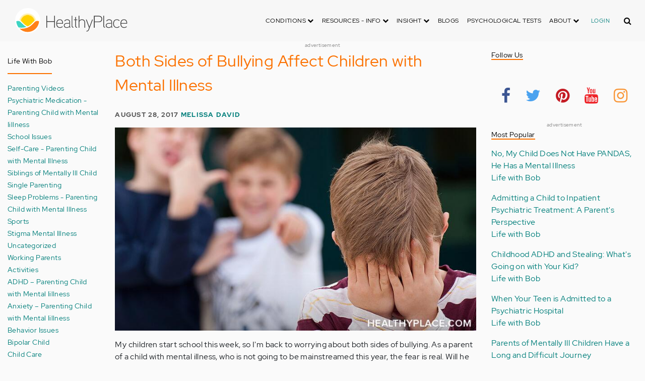

--- FILE ---
content_type: text/html; charset=UTF-8
request_url: https://dev.healthyplace.com/blogs/parentingchildwithmentalillness/2017/08/bullying-and-children-with-mental-illnesses
body_size: 22710
content:
<!DOCTYPE html>
<html  lang="en" dir="ltr" prefix="content: http://purl.org/rss/1.0/modules/content/  dc: http://purl.org/dc/terms/  foaf: http://xmlns.com/foaf/0.1/  og: http://ogp.me/ns#  rdfs: http://www.w3.org/2000/01/rdf-schema#  schema: http://schema.org/  sioc: http://rdfs.org/sioc/ns#  sioct: http://rdfs.org/sioc/types#  skos: http://www.w3.org/2004/02/skos/core#  xsd: http://www.w3.org/2001/XMLSchema# ">
  <head>
    <meta charset="utf-8" />
<script type="application/json+ld">{"@context":"http:\/\/schema.org","@type":["NewsArticle","BreadcrumbList"],"publisher":{"@type":"Organization","name":"Healthy Place","logo":{"@type":"ImageObject","url":"https:\/\/dev.healthyplace.com\/sites\/default\/files\/healthyplace.jpg"}},"author":{"@type":"Person","name":"Melissa David","url":"https:\/\/www.healthyplace.com\/blogs\/parentingchildwithmentalillness\/2017\/02\/introduction-to-melissa-david\/"},"headline":"Both Sides of Bullying Affect Children with Mental Illness","datePublished":"2017-08-28 07:00:46","image":"https:\/\/dev.healthyplace.com\/sites\/default\/files\/uploads\/2017\/08\/Bullying.jpg","itemListElement":[{"@type":"ListItem","position":1,"item":"https:\/\/dev.healthyplace.com\/blogs","name":"Blogs"},{"@type":"ListItem","position":5,"item":"https:\/\/dev.healthyplace.com\/blogs\/parentingchildwithmentalillness\/2017\/08\/bullying-and-children-with-mental-illnesses","name":"Both Sides of Bullying Affect Children with Mental Illness"}]}</script>
<link rel="canonical" href="https://dev.healthyplace.com/blogs/parentingchildwithmentalillness/2017/08/bullying-and-children-with-mental-illnesses" />
<meta name="description" content="Both sides of bullying affect children with mental illness. Their behaviors make them a target and, sometimes, make them the bully. So what is a parent to do?" />
<meta name="keywords" content="bullying, childhood mental illness, parenting" />
<meta name="Generator" content="Drupal 8 (https://www.drupal.org)" />
<meta name="MobileOptimized" content="width" />
<meta name="HandheldFriendly" content="true" />
<meta name="viewport" content="width=device-width, initial-scale=1.0" />
<link rel="shortcut icon" href="/sites/default/files/favicon_1.ico" type="image/vnd.microsoft.icon" />
<link rel="revision" href="https://dev.healthyplace.com/blogs/parentingchildwithmentalillness/2017/08/bullying-and-children-with-mental-illnesses" />

    <title>Both Sides of Bullying Affect Children with Mental Illness | HealthyPlace</title>
    <link rel="stylesheet" media="all" href="/sites/default/files/css/css_Ra5ALo2hfne9Pl3_oPK9G7T3VY7-HvAy7fHs47qHnoM.css" />
<link rel="stylesheet" media="all" href="/themes/custom/healthy_place/css/style.css?rna354" />

    
<!--[if lte IE 8]>
<script src="/sites/default/files/js/js_VtafjXmRvoUgAzqzYTA3Wrjkx9wcWhjP0G4ZnnqRamA.js"></script>
<![endif]-->

    <!-- Google Analytics -->
    <script>
      (function(i,s,o,g,r,a,m){i['GoogleAnalyticsObject']=r;i[r]=i[r]||function(){
      (i[r].q=i[r].q||[]).push(arguments)},i[r].l=1*new Date();a=s.createElement(o),
      m=s.getElementsByTagName(o)[0];a.async=1;a.src=g;m.parentNode.insertBefore(a,m)
      })(window,document,'script','https://www.google-analytics.com/analytics.js','ga');

      ga('create', 'UA-7475970-1', 'auto');
      ga('send', 'pageview');
    </script>
      <script type="text/javascript">if (!window.AdButler){(function(){var s = document.createElement("script"); s.async = true; s.type = "text/javascript";s.src = 'https://servedbyadbutler.com/app.js';var n = document.getElementsByTagName("script")[0]; n.parentNode.insertBefore(s, n);}());}</script>

      <script>
        // Ad butler lazy loading
        // var AdButler = AdButler || {}; AdButler.ads = AdButler.ads || [];
        // AdButler.ads.push(function(){
        //   AdButler.enableLazyLoading();
        // });
      </script>
      <!-- End Google Analytics -->
  </head>
  <body  class="path-node page-node-type-blog has-glyphicons dbootstrap" >
    <a href="#main-content" class="visually-hidden focusable skip-link">
      Skip to main content
    </a>
    
      <div class="dialog-off-canvas-main-canvas" data-off-canvas-main-canvas>
    
            
    
  <header class="site-header">
    <div class="container">
      <div class="row">
        <div class="col-12">
            <div class="region region-navigation">
    <nav
  aria-labelledby="block-healthy-place-main-menu-menu" id="block-healthy-place-main-menu" class="navbar navbar-default hp-navbar navbar-expand-xl">

  <div class="logo col-9 offset-1 col-md-8 offset-md-3 col-lg-4 offset-lg-0 order-last order-lg-first">
    <a href="https://dev.healthyplace.com/">
      <svg width="223" height="50" viewBox="0 0 223 50" fill="none" xmlns="http://www.w3.org/2000/svg">
        <path
          d="M79.011 15.268H77.481V25.978H63.575V15.268H62.011V39H63.575V27.406H77.481V39H79.011V15.268ZM95.039 29.888C95.039 25.672 93.135 22.408 88.783 22.408C83.649 22.408 81.711 26.114 81.711 30.84C81.711 35.77 83.785 39.306 89.123 39.306C91.469 39.306 93.135 38.592 94.495 37.096L93.509 36.212C92.387 37.436 90.959 37.946 89.123 37.946C84.737 37.946 83.275 35.09 83.207 30.976H95.039V29.888ZM83.207 29.82C83.479 26.148 85.077 23.768 88.749 23.768C92.387 23.768 93.577 26.488 93.645 29.82H83.207ZM109.063 36.45V26.93C109.063 24.176 106.275 22.34 103.623 22.34C100.767 22.34 98.625 23.36 97.605 25.842L98.863 26.25C99.679 24.346 101.685 23.7 103.521 23.7C105.357 23.7 107.669 24.89 107.669 27.066V28.868C106.785 29.786 105.663 29.786 104.745 29.786C104.745 29.786 102.365 29.786 102.195 29.786C99.067 29.82 96.687 31.52 96.687 34.478C96.687 37.708 99.237 39.34 102.467 39.34C104.473 39.34 106.003 38.762 107.805 37.232L108.315 39.204L109.573 38.898L109.063 36.45ZM107.669 35.804C106.071 37.334 104.575 38.048 102.467 38.048C100.359 38.048 98.081 36.994 98.081 34.478C98.081 31.996 100.189 30.976 102.229 30.976H105.085C105.969 30.976 106.377 30.942 107.669 30.228V35.804ZM115.718 37.674C113.984 37.504 113.542 36.348 113.542 35.294V15.268H112.148V35.294C112.148 37.504 113.236 38.83 115.752 38.966L115.718 37.674ZM123.57 22.68H120.646V17.716H119.184V22.68H116.634V23.972H119.184V35.294C119.184 37.47 120.17 39 122.55 39H123.06V37.708C121.326 37.64 120.646 37.096 120.646 35.226V23.972H123.57V22.68ZM138.982 29.65C138.982 25.264 137.18 22.34 132.488 22.34C130.788 22.34 128.612 23.122 127.558 25.06V15.268H126.096V39H127.558V27.814C127.558 25.4 130.21 23.768 132.386 23.768C136.466 23.768 137.588 26.284 137.588 29.65V39H138.982V29.65ZM152.849 22.68L147.375 37.198L141.935 22.68H140.405L146.627 39.102L145.233 42.774C144.689 44.202 143.839 45.188 141.901 45.188H141.561V46.48H141.901C144.247 46.514 145.709 45.426 146.559 43.216L154.379 22.68H152.849ZM172.806 21.694C172.806 16.934 169.576 15.268 165.054 15.268H156.35V39H157.914V28.12H165.088C169.644 28.12 172.806 26.488 172.806 21.694ZM171.276 21.694C171.276 25.808 168.386 26.726 165.054 26.726H157.914V16.764H165.054C168.352 16.764 171.276 17.614 171.276 21.694ZM178.578 37.674C176.844 37.504 176.402 36.348 176.402 35.294V15.268H175.008V35.294C175.008 37.504 176.096 38.83 178.612 38.966L178.578 37.674ZM192.313 36.45V26.93C192.313 24.176 189.525 22.34 186.873 22.34C184.017 22.34 181.875 23.36 180.855 25.842L182.113 26.25C182.929 24.346 184.935 23.7 186.771 23.7C188.607 23.7 190.919 24.89 190.919 27.066V28.868C190.035 29.786 188.913 29.786 187.995 29.786C187.995 29.786 185.615 29.786 185.445 29.786C182.317 29.82 179.937 31.52 179.937 34.478C179.937 37.708 182.487 39.34 185.717 39.34C187.723 39.34 189.253 38.762 191.055 37.232L191.565 39.204L192.823 38.898L192.313 36.45ZM190.919 35.804C189.321 37.334 187.825 38.048 185.717 38.048C183.609 38.048 181.331 36.994 181.331 34.478C181.331 31.996 183.439 30.976 185.479 30.976H188.335C189.219 30.976 189.627 30.942 190.919 30.228V35.804ZM207.331 24.754C205.733 23.122 204.339 22.374 201.925 22.374C196.927 22.374 194.547 26.114 194.547 30.84C194.547 35.566 196.927 39.272 201.925 39.272C204.339 39.272 205.733 38.558 207.331 36.926L206.277 35.974C205.087 37.232 203.863 37.98 201.925 37.98C197.437 37.98 196.077 34.444 196.077 30.84C196.077 27.236 197.437 23.666 201.925 23.666C203.863 23.666 205.087 24.414 206.277 25.672L207.331 24.754ZM222.353 29.888C222.353 25.672 220.449 22.408 216.097 22.408C210.963 22.408 209.025 26.114 209.025 30.84C209.025 35.77 211.099 39.306 216.437 39.306C218.783 39.306 220.449 38.592 221.809 37.096L220.823 36.212C219.701 37.436 218.273 37.946 216.437 37.946C212.051 37.946 210.589 35.09 210.521 30.976H222.353V29.888ZM210.521 29.82C210.793 26.148 212.391 23.768 216.063 23.768C219.701 23.768 220.891 26.488 220.959 29.82H210.521Z"
          fill="#434343"/>
        <path
          d="M25 50C38.8071 50 50 38.8071 50 25C50 11.1929 38.8071 0 25 0C11.1929 0 0 11.1929 0 25C0 38.8071 11.1929 50 25 50Z"
          fill="white"/>
        <path
          d="M17.2527 31.1294C19.4929 33.3385 22.1065 35.1276 24.9845 36.4188C27.8003 35.1587 30.3672 33.3696 32.5141 31.145L32.5297 31.1294L37.3679 26.2912C37.7257 25.9334 38.099 25.6067 38.5191 25.3111C37.2278 17.7971 30.0872 12.7411 22.5577 14.0479C16.8016 15.0436 12.2901 19.5551 11.2944 25.3111C11.6989 25.6067 12.0878 25.9334 12.4456 26.2912L17.2527 31.1294Z"
          fill="#FFD000"/>
        <path
          d="M40.168 24.3622C38.3167 15.9303 29.9782 10.5787 21.5463 12.43C15.588 13.7368 10.9209 18.3883 9.61414 24.3622C10.2209 24.6422 10.7965 24.9689 11.3254 25.3734L11.2632 25.3267C12.5544 17.7971 19.7106 12.7567 27.2246 14.0635C32.9807 15.0591 37.4922 19.5706 38.4878 25.3267L38.4256 25.3734C38.9701 24.9689 39.5457 24.6266 40.168 24.3622ZM12.1188 26.0112L12.1655 26.0579L12.1188 26.0112ZM11.8543 25.7778L11.8699 25.7934L11.8543 25.7778ZM37.6633 26.0112L37.6166 26.0579L37.6633 26.0112ZM37.9278 25.7778L37.8967 25.7934L37.9278 25.7778ZM37.6166 26.0579C37.5233 26.1357 37.4455 26.229 37.3522 26.3068C37.43 26.2134 37.5233 26.1357 37.6166 26.0579ZM37.8967 25.809C37.8189 25.8712 37.7411 25.949 37.6633 26.0112C37.7411 25.9334 37.8189 25.8712 37.8967 25.809ZM37.9278 25.7778C38.1145 25.6223 38.3011 25.4667 38.5034 25.3267L38.4412 25.3734C38.9857 24.9689 39.5613 24.6266 40.168 24.3622C39.3435 24.72 38.5967 25.2022 37.9278 25.7778Z"
          fill="#FFE987"/>
        <path
          d="M47.013 26.1512C44.2128 24.9533 40.9458 25.5756 38.799 27.738L33.9763 32.5607C31.4094 35.2054 28.3136 37.29 24.9066 38.659C21.1885 40.168 16.9882 40.9459 12.4455 40.9459C11.2476 40.9459 10.0498 40.8681 8.86743 40.7281C17.6727 49.6111 32.0162 49.6578 40.8992 40.8525C44.7884 36.9944 47.1531 31.8451 47.542 26.3846C47.3553 26.3068 47.1842 26.229 47.013 26.1512Z"
          fill="#FF8119"/>
        <path
          d="M10.9832 27.7536C8.82074 25.5912 5.56934 24.9689 2.76909 26.1668C2.61352 26.229 2.47351 26.3068 2.3335 26.369C2.62908 30.725 4.18477 34.8942 6.81389 38.379L8.33847 38.6279C9.69193 38.8301 11.0609 38.9235 12.4455 38.9235C16.0392 38.9235 19.3839 38.4101 22.4175 37.4145C20.0062 36.1232 17.7971 34.4898 15.8369 32.5763L10.9832 27.7536Z"
          fill="#3DD4C2"/>
        <path
          d="M24.9377 10.3454C16.8481 10.3143 9.81639 15.9148 8.02734 23.8021C8.57184 23.9422 9.10077 24.1288 9.61415 24.3622C11.4654 15.9303 19.8039 10.5943 28.2358 12.4456C34.1941 13.7524 38.8456 18.4039 40.1524 24.3622C40.6658 24.1288 41.1947 23.9422 41.7237 23.8021C39.9502 15.9459 32.9807 10.3765 24.9377 10.3454Z"
          fill="#FFF5C9"/>
      </svg>
    </a>
  </div>

  <button type="button" data-toggle="collapse" data-target="#hp-main-menu" aria-expanded="false"
          class="navbar-toggler col-1 col-lg-3 order-first order-lg-last"><i class="fa fa-bars"></i></button>
  <div id="hp-main-menu" class="collapse navbar-collapse hp-main-menu justify-content-end">
    
    
          
              <ul class="parent menu nav navbar-nav">
                            <li class="expanded dropdown static-dropdown nav-item color-black">
        <a href="/" class="dropdown-toggle nav-link text-uppercase" data-toggle="dropdown" role="button" aria-haspopup="true" aria-expanded="false">Conditions <i class="fa fa-chevron-down" aria-hidden="true"></i></a>
                                          <ul class="dropdown-menu">
                                  <li>
        <a href="/addictions" data-drupal-link-system-path="node/21335">Addiction</a>
                  </li>
                        <li>
        <a href="/abuse" data-drupal-link-system-path="node/58997">Abuse</a>
                  </li>
                        <li>
        <a href="/adhd" data-drupal-link-system-path="node/58998">ADD-ADHD</a>
                  </li>
                        <li>
        <a href="/alzheimers" data-drupal-link-system-path="node/59000">Alzheimer&#039;s</a>
                  </li>
                        <li>
        <a href="/anxiety-panic" data-drupal-link-system-path="node/59001">Anxiety-Panic</a>
                  </li>
                        <li>
        <a href="/bipolar-disorder" data-drupal-link-system-path="node/59002">Bipolar Disorder</a>
                  </li>
                        <li>
        <a href="/depression" data-drupal-link-system-path="node/59003">Depression</a>
                  </li>
                        <li>
        <a href="/diabetes" data-drupal-link-system-path="node/59004">Diabetes</a>
                  </li>
                        <li>
        <a href="/abuse/dissociative-identity-disorder/types-symptoms-causes-treatments" data-drupal-link-system-path="node/65077">Dissociative Disorder</a>
                  </li>
                        <li>
        <a href="/eating-disorders" data-drupal-link-system-path="node/80541">Eating Disorders</a>
                  </li>
                        <li>
        <a href="/gender" data-drupal-link-system-path="node/59006">Gender-GLBT</a>
                  </li>
                        <li>
        <a href="/ocd-related-disorders" data-drupal-link-system-path="node/59007">OCD Related Disorders</a>
                  </li>
                        <li>
        <a href="/conditions/neurodevelopmental-disorders">Neurodevelopmental Disorders</a>
                  </li>
                        <li>
        <a href="/parenting" data-drupal-link-system-path="node/82257">Parenting</a>
                  </li>
                        <li>
        <a href="/parkinsons-disease/information/parkinsons-disease-information-articles" data-drupal-link-system-path="node/81734">Parkinson&#039;s Disease</a>
                  </li>
                        <li>
        <a href="/personality-disorders" data-drupal-link-system-path="node/59010">Personality Disorders</a>
                  </li>
                        <li>
        <a href="/ptsd-and-stress-disorders" data-drupal-link-system-path="node/59011">PTSD and Stress Disorders</a>
                  </li>
                        <li>
        <a href="/relationships" data-drupal-link-system-path="node/59012">Relationships</a>
                  </li>
                        <li>
        <a href="/thought-disorders/schizoaffective-disorder-information/what-is-schizoaffective-disorder-dsm-5-criteria" data-drupal-link-system-path="node/78210">Schizoaffective Disorder</a>
                  </li>
                        <li>
        <a href="/thought-disorders" data-drupal-link-system-path="node/59013">Schizophrenia</a>
                  </li>
                        <li>
        <a href="/self-help" data-drupal-link-system-path="node/59014">Self-Help</a>
                  </li>
                        <li>
        <a href="/abuse/self-injury/self-injury-homepage" data-drupal-link-system-path="node/61543">Self-Injury</a>
                  </li>
                        <li>
        <a href="/sex" data-drupal-link-system-path="node/59015">Sex-Sexuality</a>
                  </li>
        </ul>
      
            </li>
                        <li class="expanded dropdown static-dropdown nav-item color-black">
        <a href="/other-info/psychiatric-disorder-definitions/adult-symptoms-of-mental-health-disorders" class="dropdown-toggle nav-link text-uppercase" data-toggle="dropdown" role="button" aria-haspopup="true" aria-expanded="false">Resources - Info <i class="fa fa-chevron-down" aria-hidden="true"></i></a>
                                          <ul class="dropdown-menu">
                                  <li>
        <a href="/other-info/psychiatric-disorder-definitions/adult-symptoms-of-mental-health-disorders" data-drupal-link-system-path="node/64960">Disorders Definitions</a>
                  </li>
                        <li>
        <a href="/other-info/psychiatric-medications/psychiatric-medications-pharmacology" data-drupal-link-system-path="node/60561">Psychiatric Medications</a>
                  </li>
                        <li>
        <a href="/other-info/mental-illness-overview/mental-health-information-toc" data-drupal-link-system-path="node/61421">Mental Health Information</a>
                  </li>
                        <li>
        <a href="/other-info/prescription-assistance-programs/free-or-low-cost-prescription-medication-assistance" data-drupal-link-system-path="node/61329">Prescription Assistance Programs</a>
                  </li>
                        <li>
        <a href="/other-info/resources/mental-health-hotline-numbers-and-referral-resources" data-drupal-link-system-path="node/63201">Resources-Hotlines</a>
                  </li>
                        <li>
        <a href="/other-info/traumatic-events/traumatic-events-and-how-to-cope" data-drupal-link-system-path="node/70761">Traumatic Events</a>
                  </li>
                        <li>
        <a href="/other-info/suicide/suicide-suicidal-thoughts-and-behaviors-toc" data-drupal-link-system-path="node/63158">Suicide</a>
                  </li>
                        <li>
        <a href="/other-info/sleep-disorders/sleep-disorders-and-sleep-problems-symptoms-to-treatments" data-drupal-link-system-path="node/67868">Sleep Disorders</a>
                  </li>
                        <li>
        <a href="/other-info/mental-health-newsletter/index" data-drupal-link-system-path="node/65934">HealthyPlace Newsletter</a>
                  </li>
                        <li>
        <a href="/other-info/transcripts/mental-health-conference-transcripts-toc" data-drupal-link-system-path="node/63575">Transcripts</a>
                  </li>
                        <li>
        <a href="/other-info/clinical-trials/mental-health-clinical-trials" data-drupal-link-system-path="node/65344">Clinical Trials</a>
                  </li>
        </ul>
      
            </li>
                        <li class="expanded dropdown static-dropdown nav-item color-black">
        <a href="/" class="dropdown-toggle nav-link text-uppercase" data-toggle="dropdown" role="button" aria-haspopup="true" aria-expanded="false">Insight <i class="fa fa-chevron-down" aria-hidden="true"></i></a>
                                          <ul class="dropdown-menu">
                                  <li>
        <a href="/insight/bookstore/mental-health-books" data-drupal-link-system-path="node/64974">Bookstore</a>
                  </li>
                        <li>
        <a href="/mental-health-videos" data-drupal-link-system-path="mental-health-videos">Mental Health Videos</a>
                  </li>
                        <li>
        <a href="/insight/quotes/mental-health-quotes-and-sayings" data-drupal-link-system-path="node/70713">Mental Health Quotes</a>
                  </li>
                        <li>
        <a href="/stigma/stand-up-for-mental-health/stand-up-for-mental-health-campaign" data-drupal-link-system-path="node/70594">Stand Up Campaign</a>
                  </li>
                        <li>
        <a href="/mood-journal" data-drupal-link-system-path="node/79292">Mood Journal</a>
                  </li>
        </ul>
      
            </li>
                      <li class="menu-item">
        <a href="/blogs" class="nav-link">Blogs</a>
                  </li>
                      <li class="menu-item">
        <a href="/psychological-tests" class="nav-link">Psychological Tests</a>
                  </li>
                        <li class="expanded dropdown static-dropdown nav-item color-black">
        <a href="/" class="dropdown-toggle nav-link text-uppercase" data-toggle="dropdown" role="button" aria-haspopup="true" aria-expanded="false">About <i class="fa fa-chevron-down" aria-hidden="true"></i></a>
                                          <ul class="dropdown-menu">
                                  <li>
        <a href="/about-healthyplace/about-us/about-healthyplace" data-drupal-link-system-path="node/64933">About Us</a>
                  </li>
                        <li>
        <a href="/about-healthyplace/about-us/contact-us" data-drupal-link-system-path="node/77674">How to Contact Us</a>
                  </li>
                        <li>
        <a href="/about-healthyplace/about-us/healthyplacecom-sitemap" data-drupal-link-system-path="node/65466">HealthyPlace Sitemap</a>
                  </li>
                        <li>
        <a href="/about-healthyplace/about-us/internet-tools" data-drupal-link-system-path="node/64939">Tools</a>
                  </li>
                        <li>
        <a href="/about-healthyplace/awards/healthyplace-mental-health-website-awards" data-drupal-link-system-path="node/70087">Awards</a>
                  </li>
                        <li>
        <a href="/about-healthyplace/information-for-advertisers/sponsoring-the-healthyplacecom-website" data-drupal-link-system-path="node/64941">Information for Advertisers</a>
                  </li>
                        <li>
        <a href="/about-healthyplace/about-us/advertising-and-promotions-policy" data-drupal-link-system-path="node/64935">Advertising Policy</a>
                  </li>
                        <li>
        <a href="/about-healthyplace/about-us/copyright-and-disclaimer-notices" data-drupal-link-system-path="node/64938">Disclaimer</a>
                  </li>
                        <li>
        <a href="/about-healthyplace/about-us/privacy-policy" data-drupal-link-system-path="node/64936">Privacy Policy</a>
                  </li>
                        <li>
        <a href="/about-healthyplace/about-us/terms-and-conditions-of-use" data-drupal-link-system-path="node/64937">Terms of Use</a>
                  </li>
        </ul>
      
            </li>
        </ul>
      

        <div class="d-block">
              <a class="text-uppercase text-xsmall hp-green nav-link" href="/user">Login</a>
          </div>
  </div>
</nav>
<section class="hp-search-block-form block block-hp-search block-custom-form-block clearfix" data-drupal-selector="hp-search-block-form" id="block-customsearchform">
  
    

      <form action="/search" method="get" id="hp-search-block-form" accept-charset="UTF-8">
  <div class="form-item js-form-item form-type-search js-form-type-search form-item-keys js-form-item-keys form-no-label form-group">
      <label for="global-search-form" class="control-label sr-only">Search</label>
  
  
  <input data-drupal-selector="global-search-form" class="form-search form-control d-md-none" placeholder="Search" type="search" id="global-search-form" name="keys" value="" size="15" maxlength="128" />

  
  
      <div id="global-search-form--description" class="description help-block">
      Enter the terms you wish to search for.
    </div>
  </div>
<input autocomplete="off" data-drupal-selector="form-tzih6rgtv-fhguwxpyqtqbuubu8k-boxy7jzvjwxde" type="hidden" name="form_build_id" value="form-tzih6RGtV-FhgUWXpyQtQBuUbU8K-_bOXY7JzvJWxDE" /><input data-drupal-selector="edit-hp-search-block-form" type="hidden" name="form_id" value="hp_search_block_form" /><div data-drupal-selector="edit-actions" class="form-actions form-group js-form-wrapper form-wrapper" id="edit-actions"><button data-drupal-selector="search-input" class="button js-form-submit form-submit btn-primary btn icon-before" type="submit" id="search-input" value="" name=""><span class="icon glyphicon glyphicon-search" aria-hidden="true"></span><i class="fa fa-search"></i></button></div>

</form>

  </section>


  </div>

        </div>
      </div>
    </div>
  </header>


  <main role="main" class="main-container container js-quickedit-main-content">
    <div class="row">
                              <div class="col-sm-12" role="heading">
              <div class="region region-header">
    
<section id="block-adblock-3" class="block block-ad-block clearfix">
  
            
<section class="block block- clearfix device-both position-adheader">
    
    <div class="text-center">
        <!-- Blogs-728x90 [async] -->
<script type="text/javascript">if (!window.AdButler){(function(){var s = document.createElement("script"); s.async = true; s.type = "text/javascript";s.src = 'https://servedbyadbutler.com/app.js';var n = document.getElementsByTagName("script")[0]; n.parentNode.insertBefore(s, n);}());}</script>
<script type="text/javascript">
var AdButler = AdButler || {}; AdButler.ads = AdButler.ads || [];
var abkw = window.abkw || '';
var plc188059 = window.plc188059 || 0;
document.write('<'+'div id="placement_188059_'+plc188059+'"></'+'div>');
AdButler.ads.push({handler: function(opt){ AdButler.register(166975, 188059, [728,90], 'placement_188059_'+opt.place, opt); }, opt: { place: plc188059++, keywords: abkw, domain: 'servedbyadbutler.com', click:'CLICK_MACRO_PLACEHOLDER' }});
</script>
    </div>
    <div class="text-center" style="font-size: 10px; color: #808080;">advertisement</div>
            
        
</section>



      
</section>

      
  </div>

          </div>
              
                              <aside class="col-sm-2" role="complementary">
              <div class="region region-sidebar-first hp-sidebar">
    <section #class="content-wrapper" id="block-contextualfilterblock" class="block block-contextual-filter-block clearfix">
  
      <h2 class="block-title">Life with Bob</h2>
    

      <div class="form-group"><div class="view view-term-menu view-id-term_menu view-display-id-block_1 js-view-dom-id-d1050199af3bd91c64a63fa6a3c96cd619c536cc1e7ce8dd57f5538413352402">
  
    
      
      <div class="view-content">
          <div class="views-row"><div class="views-field views-field-name"><span class="field-content"><a href="/blogs/parentingchildwithmentalillness/parenting-video-parenting-child-with-mental-illness" hreflang="en">Parenting Videos</a></span></div></div>
    <div class="views-row"><div class="views-field views-field-name"><span class="field-content"><a href="/blogs/parentingchildwithmentalillness/medication-parenting-child-with-mental-illness" hreflang="en">Psychiatric Medication - Parenting Child with Mental Iillness</a></span></div></div>
    <div class="views-row"><div class="views-field views-field-name"><span class="field-content"><a href="/blogs/parentingchildwithmentalillness/school-parenting-child-with-mental-illness" hreflang="en">School Issues</a></span></div></div>
    <div class="views-row"><div class="views-field views-field-name"><span class="field-content"><a href="/blogs/parentingchildwithmentalillness/self-care-parenting-child-with-mental-illness" hreflang="en">Self-Care - Parenting Child with Mental Illness</a></span></div></div>
    <div class="views-row"><div class="views-field views-field-name"><span class="field-content"><a href="/blogs/parentingchildwithmentalillness/siblings-parenting-child-with-mental-illness" hreflang="en">Siblings of Mentally Ill Child</a></span></div></div>
    <div class="views-row"><div class="views-field views-field-name"><span class="field-content"><a href="/blogs/parentingchildwithmentalillness/single-parenting-parenting-child-with-mental-illness" hreflang="en">Single Parenting</a></span></div></div>
    <div class="views-row"><div class="views-field views-field-name"><span class="field-content"><a href="/blogs/parentingchildwithmentalillness/sleep-problems-parenting-child-with-mental-illness" hreflang="en">Sleep Problems - Parenting Child with Mental Illness</a></span></div></div>
    <div class="views-row"><div class="views-field views-field-name"><span class="field-content"><a href="/blogs/parentingchildwithmentalillness/sports-parenting-child-with-mental-illness" hreflang="en">Sports</a></span></div></div>
    <div class="views-row"><div class="views-field views-field-name"><span class="field-content"><a href="/blogs/parentingchildwithmentalillness/stigma-mental-illness-parenting-child-with-mental-illness" hreflang="en">Stigma Mental Illness</a></span></div></div>
    <div class="views-row"><div class="views-field views-field-name"><span class="field-content"><a href="/blogs/parentingchildwithmentalillness/uncategorized-parenting-child-with-mental-illness" hreflang="en">Uncategorized</a></span></div></div>
    <div class="views-row"><div class="views-field views-field-name"><span class="field-content"><a href="/blogs/parentingchildwithmentalillness/working-parents-parenting-child-with-mental-illness" hreflang="en">Working Parents</a></span></div></div>
    <div class="views-row"><div class="views-field views-field-name"><span class="field-content"><a href="/blogs/parentingchildwithmentalillness/activities-parenting-child-with-mental-illness" hreflang="en">Activities</a></span></div></div>
    <div class="views-row"><div class="views-field views-field-name"><span class="field-content"><a href="/blogs/parentingchildwithmentalillness/adhd-parenting-child-with-mental-illness" hreflang="en">ADHD – Parenting Child with Mental Iillness</a></span></div></div>
    <div class="views-row"><div class="views-field views-field-name"><span class="field-content"><a href="/blogs/parentingchildwithmentalillness/anxiety-parenting-child-with-mental-illness" hreflang="en">Anxiety – Parenting Child with Mental Iillness</a></span></div></div>
    <div class="views-row"><div class="views-field views-field-name"><span class="field-content"><a href="/blogs/parentingchildwithmentalillness/behavior-issues-parenting-child-with-mental-illness" hreflang="en">Behavior Issues</a></span></div></div>
    <div class="views-row"><div class="views-field views-field-name"><span class="field-content"><a href="/blogs/parentingchildwithmentalillness/bipolar-child-parenting-child-with-mental-illness" hreflang="en">Bipolar Child</a></span></div></div>
    <div class="views-row"><div class="views-field views-field-name"><span class="field-content"><a href="/blogs/parentingchildwithmentalillness/child-care-parenting-child-with-mental-illness" hreflang="en">Child Care</a></span></div></div>
    <div class="views-row"><div class="views-field views-field-name"><span class="field-content"><a href="/blogs/parentingchildwithmentalillness/psychiatrists-parenting-child-with-mental-illness" hreflang="en">Child Psychiatrists</a></span></div></div>
    <div class="views-row"><div class="views-field views-field-name"><span class="field-content"><a href="/blogs/parentingchildwithmentalillness/family-parenting-child-with-mental-illness" hreflang="en">Family and Mentally Ill Children</a></span></div></div>
    <div class="views-row"><div class="views-field views-field-name"><span class="field-content"><a href="/blogs/parentingchildwithmentalillness/health-insurance-parenting-child-with-mental-illness" hreflang="en">Health Insurance</a></span></div></div>
    <div class="views-row"><div class="views-field views-field-name"><span class="field-content"><a href="/blogs/parentingchildwithmentalillness/mental-health-education-parenting-child-with-mental-illness" hreflang="en">Mental Health Education</a></span></div></div>
    <div class="views-row"><div class="views-field views-field-name"><span class="field-content"><a href="/blogs/parentingchildwithmentalillness/treatment-parenting-child-with-mental-illness" hreflang="en">Mental Health Treatment - Parenting Child with Mental Iillness</a></span></div></div>
    <div class="views-row"><div class="views-field views-field-name"><span class="field-content"><a href="/blogs/parentingchildwithmentalillness/diagnosis-parenting-child-with-mental-illness" hreflang="en">Mental Illness Diagnosis</a></span></div></div>
    <div class="views-row"><div class="views-field views-field-name"><span class="field-content"><a href="/blogs/parentingchildwithmentalillness/about-authors-parentingchildwithmentalillness" hreflang="en">About Life with Bob Authors</a></span></div></div>

    </div>
  
          </div>
</div>

  </section>


  </div>

          </aside>
              

      <section class="col-sm-7">

                                      <div class="highlighted">  <div class="region region-highlighted">
    <div data-drupal-messages-fallback class="hidden"></div>

  </div>
</div>
                  
                
                
                
                          <a id="main-content"></a>
            <div class="region region-content">
      

<article data-history-node-id="77167" role="article" about="/blogs/parentingchildwithmentalillness/2017/08/bullying-and-children-with-mental-illnesses" class="blog is-promoted full clearfix">
  
          <h1>Both Sides of Bullying Affect Children with Mental Illness</h1>

      

        <div class="author info">
          August 28, 2017
          <a href="https://www.healthyplace.com/blogs/parentingchildwithmentalillness/2017/02/introduction-to-melissa-david/">Melissa David</a>        
      </div>
  
  <div class="content">
    <div class="sharethis-wrapper">
      <span st_url="https://dev.healthyplace.com/blogs/parentingchildwithmentalillness/2017/08/bullying-and-children-with-mental-illnesses" st_title="Both Sides of Bullying Affect Children with Mental Illness" class="st_facebook_button" displayText="facebook"></span>

      <span st_url="https://dev.healthyplace.com/blogs/parentingchildwithmentalillness/2017/08/bullying-and-children-with-mental-illnesses" st_title="Both Sides of Bullying Affect Children with Mental Illness" class="st_twitter_button" displayText="twitter"></span>

      <span st_url="https://dev.healthyplace.com/blogs/parentingchildwithmentalillness/2017/08/bullying-and-children-with-mental-illnesses" st_title="Both Sides of Bullying Affect Children with Mental Illness" class="st_pinterest_button" displayText="pinterest"></span>

      <span st_url="https://dev.healthyplace.com/blogs/parentingchildwithmentalillness/2017/08/bullying-and-children-with-mental-illnesses" st_title="Both Sides of Bullying Affect Children with Mental Illness" class="st_print_button" displayText="print"></span>

      <span st_url="https://dev.healthyplace.com/blogs/parentingchildwithmentalillness/2017/08/bullying-and-children-with-mental-illnesses" st_title="Both Sides of Bullying Affect Children with Mental Illness" class="st_email_button" displayText="email"></span>

      <span st_url="https://dev.healthyplace.com/blogs/parentingchildwithmentalillness/2017/08/bullying-and-children-with-mental-illnesses" st_title="Both Sides of Bullying Affect Children with Mental Illness" class="st_sharethis_button" displayText="sharethis"></span>

  </div>

            <div class="field field--name-body field--type-text-with-summary field--label-hidden field--item"><p><img class="aligncenter wp-image-63736 size-full" title="Both Sides of Bullying Affect Children with Mental Illness" src="/sites/default/files/uploads/2017/08/Bullying.jpg" alt="Both sides of bullying affect children with mental illness. Their behaviors make them a target and, sometimes, make them the bully. So what is a parent to do?" width="800" height="450" /></p> <p>My children start school this week, so I'm back to worrying about both sides of bullying. As a parent of a child with mental illness, who is not going to be mainstreamed this year, the fear is real. Will he be <a title="Children With Disabilities and How to Deal With Bullies" href="https://www.healthyplace.com/parenting/the-parent-coach/children-with-disabilities-and-how-to-deal-with-bullies/" target="_blank" rel="noopener noreferrer">bullied for being "special ed"</a>, or will his <a href="https://www.healthyplace.com/abuse/bullies/help-your-child-stop-bullying/" target="_blank" rel="noopener noreferrer">behaviors make him the bully</a>? I tell myself that, if I can just get him through adolescence, he'll be okay. In the meantime, though, how do I manage when I understand that both sides of bullying could affect my child's school year?</p> <p></p> <h3>Types of Bullies</h3> <p>Most of us know what bullying looks like. If you want examples, though, you can look as close as the <a href="https://www.healthyplace.com/blogs/parentingchildwithmentalillness/2017/08/no-my-child-does-not-have-pandas/" target="_blank" rel="noopener noreferrer">response to my last post</a>. The comments supported the decades-old adage that one should never read comments sections. They also demonstrated, however, that parents of the Internet continue to <a href="https://www.healthyplace.com/abuse/child-psychological-abuse/what-is-psychological-abuse-of-a-child/" target="_blank" rel="noopener noreferrer">model bullying behavior for their kids</a>.</p> <p>There are multiple <a href="https://www.healthyplace.com/abuse/bullies/types-of-bullies-victims-of-bullying/" target="_blank" rel="noopener noreferrer">types of bullies</a>. The sadistic/narcissistic type lack empathy and may bully to satisfy personal needs, like counteracting low self-esteem or silencing emotional fears. An imitative bully, meanwhile, is following their friends' examples. Once removed from a bullying culture, they may not be a bully at all. An impulsive bully lacks control over his or her behavior. He or she may regret the bullying later.</p> <h2>Both Sides of Bullying and Mental Illness</h2> <p>Based on the above examples, one can already see how children with mental illnesses or developmental disorders can land on either side of the bullying relationship. A child on the autism spectrum, for instance, may miss social cues and <a title="Anxiety Can Make You Say Mean Things" href="https://www.healthyplace.com/blogs/anxiety-schmanxiety/2016/05/how-anxiety-can-make-you-say-mean-things/" target="_blank" rel="noopener noreferrer">say something hurtful without knowing it</a>. While this could look like bullying, it usually results in other kids bullying that child for being socially awkward.</p> <p>My son has attention-deficit/hyperactivity disorder (ADHD), which includes a <a title="ADHD Children and Immature Social Skills" href="https://www.healthyplace.com/adhd/articles/adhd-children-and-immature-social-skills/" target="_blank" rel="noopener noreferrer">lack of impulse control</a>. If provoked, he will respond without thought. There's a particular boy in his class who knows this. This boy will sit next to my son and start tapping pencils or whispering insults. My son's response is to go straight to shouting. The teacher punishes him (and not the bully), and so he has an angry outburst because of the perceived unfairness. During outbursts, he swears, intimidates others, and throws things.</p> <p>To someone not paying attention, my son looks like the aggressor in this situation. I've tried to explain to him that he should calmly ask the other child to stop bugging him. He should ask the teacher for help, I say. My son knows this intellectually, but he lacks the impulse control to follow through in the moment. In the moment, he's simply angry.</p> <h2>How to Combat Both Sides of Bullying</h2> <p>First and foremost, model appropriate behavior. Don't be a bully. If you witness bullying, do something. Talk to your children about their experiences outside the home and help them process complex social situations that can be hard for us, too. Don't be afraid to feel uncomfortable. Be aware of what your child is doing on the Internet. Talk openly about mental health, including acknowledging that anxiety and depression are normal responses to stress.</p> <p>If your child is experiencing suicidal thoughts, get help.</p> <p><strong>The <a href="https://suicidepreventionlifeline.org/" target="_blank" rel="noopener noreferrer">National Suicide Prevention Lifeline</a> is at 1-800-273-8255. </strong></p> <p>People can also text CONNECT to 741741 from anywhere in the USA. Maybe you're afraid your child won't tell you if he or she are suicidal. There's no shame in posting these numbers in your home.</p> <p>If your child has an <a href="https://www.healthyplace.com/blogs/parentingchildwithmentalillness/2017/04/advocating-for-an-individualized-education-plan/" target="_blank" rel="noopener noreferrer">individualized education plan</a> (IEP), add bullying concerns to the plan. Whether this means structuring a classroom so that your child doesn't have to sit next to their bully, or coming up with a <a href="http://www.specialeducationguide.com/pre-k-12/behavior-and-classroom-management/functional-behavior-assessment-and-behavior-intervention-plans/" target="_blank" rel="noopener noreferrer">behavior intervention plan</a> for your child to stop bullying, the school can do something to address the issue.</p> <p>Lastly, be strong. Having children already make us stronger than we thought we could be before parenthood struck. As a parent of a child with a mental illness, I feel like I have to be a full-on superhero sometimes. So be that for your child. Be a superhero.</p> </div>
      
    <div class="field field--name-blog-tags field--type-entity-reference field--label-above my-4">
        <span>Tags: </span>
                <span class="field--items">
                                        <span class="field--item"><a href="/blogs/tag/both-sides-bullying" hreflang="en">both sides of bullying</a></span>
                                </span>
            </div>


    <div class="apa-reference my-4 p-4"><p><strong>APA Reference</strong><br/>David, M.
        (2017, August 28). Both Sides of Bullying Affect Children with Mental Illness, HealthyPlace. Retrieved
        on 2026, January 31 from https://www.healthyplace.com/blogs/parentingchildwithmentalillness/2017/08/bullying-and-children-with-mental-illnesses
      </p></div>

      <br /><br />
    <div class="author-image "><img src="" /></div>
    <div><h4>Author: Melissa David</h4></div>
    <div class="author-bio my-2"><p><div>
<div dir="ltr">
<div>Melissa David is a mother based out of Minnesota. She has two young children, one of whom struggles with mental illness.The support and wisdom&nbsp;of other parents proved invaluable to her in raising both her children; and so she hopes to pay it forward to other parents via <em>Life With Bob</em>. You can find her on <a href="https://www.facebook.com/Mrngglry" rel="noopener noreferrer" target="_blank">Facebook</a>&nbsp;and <a href="https://twitter.com/Mrngglry" rel="noopener noreferrer" target="_blank">Twitter</a>.</div>
</div>
</div>
</p></div>
                <div class="row prevnext my-5 p-3 bg-white">
                <div class="col-sm-6 text-left"><i class="fa fa-chevron-left"></i> <a href="/blogs/parentingchildwithmentalillness/2017/08/create-safety-contract-for-teen-with-bipolar">Create Mental Health Safety Contracts for Teens with Bipolar</a></div>
                        <div class="col-sm-6 text-right"><a href="/blogs/parentingchildwithmentalillness/2017/09/the-miracle-of-electroconvulsive-therapy-ect">The Miracle of Electroconvulsive Therapy (ECT)</a> <i class="fa fa-chevron-right"></i></div>
              </div>
          <section>

  
<article data-comment-user-id="0" id="comment-74164" class="js-comment">
    <mark class="hidden" data-comment-timestamp="1517774804"></mark>

  <footer>

        
  </footer>

  <div>
                <div class="comment-username"><strong>
            <div class="field field--name-user-name field--type-string field--label-hidden field--item">Lizanne Corbit</div>
      </strong></div>

    
    <div class="comment-created">August, 29 2017 at 1:35 pm</div>
    <div class="mb-2">
            <div class="field field--name-comment-body field--type-string-long field--label-hidden field--item"><p>Great read. So important to discuss, but especially this time of year. "First and foremost, model appropriate behavior. Don’t be a bully. If you witness bullying, do something." -- this is KEY. In so many ways children learn more from what we do than we say. That being said, be sure to back up action with speech and vice versa. You have the power to be an incredible example and role model to your child. This can be a huge benefit in fighting against bullying.</p>
</div>
      </div>
    <div class="mb-3"><ul class="links inline list-inline"><li class="comment-reply"><a href="/comment/reply/node/77167/comments/74164" rel="nofollow">Reply</a></li></ul></div>
  </div>
</article>

<article data-comment-user-id="0" id="comment-76572" class="js-comment">
    <mark class="hidden" data-comment-timestamp="1525908809"></mark>

  <footer>

        
  </footer>

  <div>
                <div class="comment-username"><strong>
            <div class="field field--name-user-name field--type-string field--label-hidden field--item">Jessica</div>
      </strong></div>

    
    <div class="comment-created">January, 29 2018 at 7:39 am</div>
    <div class="mb-2">
            <div class="field field--name-comment-body field--type-string-long field--label-hidden field--item"><p>Melissa, /thank you so much for this post-I wish I could make it go viral. In fact what I really wish was that I go back in time and make it go viral several years ago  when my son was the victim of similar bullying, and unfortunately he responded similarly to your son. He actually was labelled the bully, even though the school councilor who he did one to one therapy and social skills group with each week and I tried to explain to the school that his outbursts were reactive to being the victim of bullying. It took about 4 years for the school to acknowledge and do something about the subtle bullies that would quietly wind him up and then sit back and enjoy the show. In fact it took him fusing to go to school for weeks and having to do exposure therapy and build up school attendance over the course of 2 months along with threatened litigation before they were forced to really look at the antecedents to his sudden outbursts.<br />
 Things were better for while. However a friend of his who had been in his classes and in his school based therapeutic groups and social skills group recently committed suicide after being the victim of severe social media bullying by kids and parents in our community following him making the bad choice to vandalize the local elementary school and write messages about death on the buildings. Instead of people saying-hey this kids is probably really depressed we should help him- they blasted him on social media, begged for him to be looked up and world throw away the key, and some even made hate speeches and wrote hate mail to his family about how they were horrible people who couldn't control their child. On the community facebook page some people tried to help but the bullying was tremendous. Two weeks into this the boy committed suicide and his suicide contributed to by sons hospitalization for being suicidal just a week after his death.<br />
Now my son  is petrified that when he goes back to school, the very place where he was declared a danger to himself after disclosing his grief to a grief councilor and taken by ambulance to the hospital in front of a crowd of onlookers, that he will be next inline for the bullying. I feel like I am at my wits end. I have an appointment with the IEP team to set a safety plan for when he returns but what do I do about the possibility of bullying? I can hope that the kids and their parents have learned from the tragedy to not bully people but how can I be sure that its going to be ok.</p>
</div>
      </div>
    <div class="mb-3"><ul class="links inline list-inline"><li class="comment-reply"><a href="/comment/reply/node/77167/comments/76572" rel="nofollow">Reply</a></li></ul></div>
  </div>
</article>

<div class="indented">
<article data-comment-user-id="128727" id="comment-76575" class="js-comment">
    <mark class="hidden" data-comment-timestamp="1525908809"></mark>

  <footer>

              <p class="visually-hidden">In reply to <a href="/comment/76572#comment-76572" class="permalink" rel="bookmark" hreflang="en"></a> by <span lang="" typeof="schema:Person" property="schema:name" datatype="">Anonymous (not verified)</span></p>
    
  </footer>

  <div>
          <div class="d-flex flex-row mb-3">
        <div class="comment-icon mr-2"><a href="https://www.healthyplace.com/blogs/parentingchildwithmentalillness/2017/02/introduction-to-melissa-david/"><img alt="Author Image" src=""/></a>
        </div>
        <div class="comment-username align-self-end"><a href="https://www.healthyplace.com/blogs/parentingchildwithmentalillness/2017/02/introduction-to-melissa-david/"><strong>
            <div class="field field--name-user-name field--type-string field--label-hidden field--item">Melissa David</div>
      </strong></a></div>
      </div>
    
    <div class="comment-created">January, 29 2018 at 2:07 pm</div>
    <div class="mb-2">
            <div class="field field--name-comment-body field--type-string-long field--label-hidden field--item"><p>That's so awful. I have to admit my worst nightmare for m own child is the situation in which cyber bullying is out of control and causes him to end his life. It sounds like you're doing what you canon your end, especially in setting up a new meeting for the IEP. Definitely advocate to include bullying protections in his IEP and on a behavioral intervention plan. Some states and cities have anti-bullying laws specifically in place for schools, so you may need to do some research in your area to see what laws the school has to follow that might help you advocate for your son. If certain triggers for his behavior are well documented on the IEP/BIP, that might better help the school understand what might be causing behaviors with him. It might also help them be more aware of what to look for. I wonder if it might be worth talking to the school social worker, too, about what type of anti-bullying curriculum or programming they have at the school and whether students are required to go through it. After such a tragic, devastating situation as a teenager ending his life, it seems like something the school should be invested in. One place I always refer people (because it's a national association) is NAMI, or the National Association of Mental Illness. They have lots of resources for families and friends of people with mental illness (<a href="http://www.nami.org">www.nami.org</a>). They may know of more local resources for you or, at the last, some support groups for your family. I'll also provide a link to national suicide prevention lines. There are some that are text message based, which are helpful for teens who may be less comfortable talking than texting. Have the numbers readily available in your household so that, just in case your son is too scared or embarrassed to ask openly for help, he can still find the numbers and call for help if he feels he might harm himself. The hotlines are just there to talk and won't necessarily immediately call 911 or intervene in that manner if he calls. The idea that someone might jump straight to calling an ambulance when a kid mentions suicide can be scary for some teens and keep them from talking openly. Here is the link:  <a href="https://www.healthyplace.com/suicide/suicide-hotline-phone-numbers">https://www.healthyplace.com/suicide/suicide-hotline-phone-numbers</a><br />
Best wishes to you. I'm glad you could find something to relate to in my post! It's a tough world out there, and it's nice to know, at the very least, that you're not alone in going through it.</p>
</div>
      </div>
    <div class="mb-3"><ul class="links inline list-inline"><li class="comment-reply"><a href="/comment/reply/node/77167/comments/76575" rel="nofollow">Reply</a></li></ul></div>
  </div>
</article>
</div>

      <h2>Leave a reply</h2>
    <form class="comment-blog-form comment-form" data-drupal-selector="comment-form" action="/comment/reply/node/77167/comments" method="post" id="comment-form" accept-charset="UTF-8">
  <div class="field--type-string-long field--name-comment-body field--widget-string-textarea form-group js-form-wrapper form-wrapper" data-drupal-selector="edit-comment-body-wrapper" id="edit-comment-body-wrapper">      <div class="form-item js-form-item form-type-textarea js-form-type-textarea form-item-comment-body-0-value js-form-item-comment-body-0-value form-group">
      <label for="edit-comment-body-0-value" class="control-label js-form-required form-required">Comment</label>
  
  
  <div class="form-textarea-wrapper">
  <textarea class="js-text-full text-full form-textarea required form-control resize-vertical" data-drupal-selector="edit-comment-body-0-value" id="edit-comment-body-0-value" name="comment_body[0][value]" rows="5" cols="60" placeholder="" required="required" aria-required="true"></textarea>
</div>


  
  
  </div>

  </div>
<input autocomplete="off" data-drupal-selector="form-jzauv7gw-us3a1sfpzsxqwxbk5gebe5wqigc7-tmtn0" type="hidden" name="form_build_id" value="form-jZauV7gw-Us3A1SFpZSxqWxbK5gebE5WqIGc7-tmtN0" /><input data-drupal-selector="edit-comment-blog-form" type="hidden" name="form_id" value="comment_blog_form" /><div class="field--type-string field--name-user-name field--widget-string-textfield form-group js-form-wrapper form-wrapper" data-drupal-selector="edit-user-name-wrapper" id="edit-user-name-wrapper">      <div class="form-item js-form-item form-type-textfield js-form-type-textfield form-item-user-name-0-value js-form-item-user-name-0-value form-group">
      <label for="edit-user-name-0-value" class="control-label js-form-required form-required">Name</label>
  
  
  <input class="js-text-full text-full form-text required form-control" data-drupal-selector="edit-user-name-0-value" type="text" id="edit-user-name-0-value" name="user_name[0][value]" value="" size="60" maxlength="255" placeholder="" required="required" aria-required="true" />

  
  
  </div>

  </div>
<div class="field--type-string field--name-email field--widget-string-textfield form-group js-form-wrapper form-wrapper" data-drupal-selector="edit-email-wrapper" id="edit-email-wrapper">      <div class="form-item js-form-item form-type-textfield js-form-type-textfield form-item-email-0-value js-form-item-email-0-value form-group">
      <label for="edit-email-0-value" class="control-label js-form-required form-required">Email</label>
  
  
  <input class="js-text-full text-full form-text required form-control" data-drupal-selector="edit-email-0-value" type="text" id="edit-email-0-value" name="email[0][value]" value="" size="60" maxlength="255" placeholder="" required="required" aria-required="true" />

  
  
  </div>

  </div>
<div class="field--type-string field--name-website field--widget-string-textfield form-group js-form-wrapper form-wrapper" data-drupal-selector="edit-website-wrapper" id="edit-website-wrapper">      <div class="form-item js-form-item form-type-textfield js-form-type-textfield form-item-website-0-value js-form-item-website-0-value form-group">
      <label for="edit-website-0-value" class="control-label">Website</label>
  
  
  <input class="js-text-full text-full form-text form-control" data-drupal-selector="edit-website-0-value" type="text" id="edit-website-0-value" name="website[0][value]" value="" size="60" maxlength="255" placeholder="" />

  
  
  </div>

  </div>
<div data-drupal-selector="edit-actions" class="form-actions form-group js-form-wrapper form-wrapper" id="edit-actions"><button data-drupal-selector="edit-submit" class="button button--primary js-form-submit form-submit btn-success btn icon-before" type="submit" id="edit-submit" name="op" value="Save"><span class="icon glyphicon glyphicon-ok" aria-hidden="true"></span>
Save</button></div>

</form>

  
</section>

    </div>

</article>


  </div>

              </section>

                              <aside class="col-sm-3" role="complementary">
              <div class="region region-sidebar-second">
    <section id="block-followus" class="block block-block-content block-block-content0b2e37be-3809-4c2f-a9f6-721c8165453c clearfix">
  
      <h2 class="block-title">Follow Us</h2>
    

      
            <div class="field field--name-body field--type-text-with-summary field--label-hidden field--item"><div class="col-12 social-media my-4">
					<a href="https://www.facebook.com/HealthyPlace" target="_blank"><i class="fa fa-facebook"></i><span class="element-invisible"></span></a>
	<a href="https://twitter.com/HealthyPlace" target="_blank"><i class="fa fa-twitter"><span class="element-invisible"></span></i></a>
	<a href="https://www.pinterest.com/healthyplace/" target="_blank"><i class="fa fa-pinterest"><span class="element-invisible"></span></i></a>
	<a href="https://www.youtube.com/user/healthyplace?sub_confirmation=1" target="_blank"><i class="fa fa-youtube"><span class="element-invisible"></span></i></a>
	<a href="https://www.instagram.com/healthyplace" target="_blank"><i class="fa fa-instagram"><span class="element-invisible"></span></i></a>
			</div></div>
      
  </section>


<section id="block-adblock-2" class="block block-ad-block clearfix">
  
            
<section class="block block- clearfix device-both position-adright">
    
    <div class="text-center">
        <!-- Blogs-300x250 [async] -->
<script type="text/javascript">if (!window.AdButler){(function(){var s = document.createElement("script"); s.async = true; s.type = "text/javascript";s.src = 'https://servedbyadbutler.com/app.js';var n = document.getElementsByTagName("script")[0]; n.parentNode.insertBefore(s, n);}());}</script>
<script type="text/javascript">
var AdButler = AdButler || {}; AdButler.ads = AdButler.ads || [];
var abkw = window.abkw || '';
var plc188057 = window.plc188057 || 0;
document.write('<'+'div id="placement_188057_'+plc188057+'"></'+'div>');
AdButler.ads.push({handler: function(opt){ AdButler.register(166975, 188057, [300,250], 'placement_188057_'+opt.place, opt); }, opt: { place: plc188057++, keywords: abkw, domain: 'servedbyadbutler.com', click:'CLICK_MACRO_PLACEHOLDER' }});
</script>
    </div>
    <div class="text-center" style="font-size: 10px; color: #808080;">advertisement</div>
            
        
</section>



      
</section>

<section #class="content-wrapper" id="block-contextualfilterblock-2" class="block block-contextual-filter-block clearfix">
  
      <h2 class="block-title">Most Popular</h2>
    

      <div class="form-group"><div class="view view-popular-blogs view-id-popular_blogs view-display-id-block_2 js-view-dom-id-0f9734dbe47b5849c8a649d78da27366749c3d35471d559155f86ab58ae60077">
  
    
      
      <div class="view-content">
          <div class="views-row"><div class="views-field views-field-title"><span class="field-content"><a href="/blogs/parentingchildwithmentalillness/2017/08/no-my-child-does-not-have-pandas" hreflang="en">No, My Child Does Not Have PANDAS, He Has a Mental Illness</a></span></div><div class="views-field views-field-blog-categories"><div class="field-content"><a href="/blogs/parentingchildwithmentalillness" hreflang="en">Life with Bob</a></div></div></div>
    <div class="views-row"><div class="views-field views-field-title"><span class="field-content"><a href="/blogs/parentingchildwithmentalillness/2012/01/admitting-a-child-to-inpatient-psychiatric-treatment-a-parents-perspective" hreflang="en">Admitting a Child to Inpatient Psychiatric Treatment: A Parent&#039;s Perspective</a></span></div><div class="views-field views-field-blog-categories"><div class="field-content"><a href="/blogs/parentingchildwithmentalillness" hreflang="en">Life with Bob</a></div></div></div>
    <div class="views-row"><div class="views-field views-field-title"><span class="field-content"><a href="/blogs/parentingchildwithmentalillness/2017/12/childhood-adhd-and-stealing" hreflang="en">Childhood ADHD and Stealing: What&#039;s Going on with Your Kid?</a></span></div><div class="views-field views-field-blog-categories"><div class="field-content"><a href="/blogs/parentingchildwithmentalillness" hreflang="en">Life with Bob</a></div></div></div>
    <div class="views-row"><div class="views-field views-field-title"><span class="field-content"><a href="/blogs/parentingchildwithmentalillness/2014/11/what-to-expect-when-your-teen-is-admitted-to-the-psychiatric-hospital" hreflang="en">When Your Teen is Admitted to a Psychiatric Hospital</a></span></div><div class="views-field views-field-blog-categories"><div class="field-content"><a href="/blogs/parentingchildwithmentalillness" hreflang="en">Life with Bob</a></div></div></div>
    <div class="views-row"><div class="views-field views-field-title"><span class="field-content"><a href="/blogs/parentingchildwithmentalillness/2010/08/parents-of-mentally-ill-children-have-a-long-and-difficult-journey" hreflang="en">Parents of Mentally Ill Children Have a Long and Difficult Journey</a></span></div><div class="views-field views-field-blog-categories"><div class="field-content"><a href="/blogs/parentingchildwithmentalillness" hreflang="en">Life with Bob</a></div></div></div>
    <div class="views-row"><div class="views-field views-field-title"><span class="field-content"><a href="/blogs/parentingchildwithmentalillness/2017/05/walking-on-eggshells-life-with-disruptive-mood-dysregulation-disorder" hreflang="en">Life with Disruptive Mood Dysregulation Disorder (DMDD)</a></span></div><div class="views-field views-field-blog-categories"><div class="field-content"><a href="/blogs/parentingchildwithmentalillness" hreflang="en">Life with Bob</a></div></div></div>

    </div>
  
          </div>
</div>

  </section>

<section id="block-newsletterjs" class="block block-block-content block-block-content5f44e5c1-6551-4cc1-bbfe-5f26a13e8422 clearfix">
  
      <h2 class="block-title">Mental Health Newsletter</h2>
    

      
            <div class="field field--name-body field--type-text-with-summary field--label-hidden field--item"><script type="text/javascript" src="//app.icontact.com/icp/core/mycontacts/signup/designer/form/automatic?id=123&cid=55391&lid=101500"></script></div>
      
  </section>


  </div>

          </aside>
                  </div>
  </main>
<div class="container">
  <div class="row padding-30 text-center">
    <div class="back-to-top" onclick="document.body.scrollTop = 0;document.documentElement.scrollTop = 0;">
      <button class="btn btn-default">Back To Top</button>
    </div>
  </div>
</div>

  <footer class="site-footer">
    <div class="container">
      <div class="row">
                              <div class="col-sm-12 col-md-12 list conditions">
                <div class="region region-footer-col1">
    
<nav role="navigation" aria-labelledby="block-conditions-menu" id="block-conditions" class="navbar navbar-default">

            

  <h2 id="block-conditions-menu" class="hp-toggle-button-fix">Conditions</h2>
  <h2 id="block-conditions-menu" data-toggle="collapse" data-target=".block-conditions-menu" aria-expanded="false" class="hp-toggle-button-fix navbar-toggle collapsed">Conditions<span class="toggle-plus hp-orange">+</span><span class="toggle-minus hp-orange">-</span></h2>

    

    <div class="hp-sidebar-inner block-conditions-menu">
          
      <ul class="menu menu--conditions nav">
                      <li class="first">
                                        <a href="/abuse" data-drupal-link-system-path="node/58997">Abuse</a>
              </li>
                      <li>
                                        <a href="/adhd" data-drupal-link-system-path="node/58998">ADD-ADHD</a>
              </li>
                      <li>
                                        <a href="/addictions" data-drupal-link-system-path="node/21335">Addictions</a>
              </li>
                      <li>
                                        <a href="/alzheimers" data-drupal-link-system-path="node/59000">Alzheimer&#039;s</a>
              </li>
                      <li>
                                        <a href="/anxiety-panic" data-drupal-link-system-path="node/59001">Anxiety - Panic</a>
              </li>
                      <li>
                                        <a href="/bipolar-disorder" data-drupal-link-system-path="node/59002">Bipolar Disorder</a>
              </li>
                      <li>
                                        <a href="/depression" data-drupal-link-system-path="node/59003">Depression</a>
              </li>
                      <li>
                                        <a href="/diabetes" data-drupal-link-system-path="node/59004">Diabetes</a>
              </li>
                      <li>
                                        <a href="/abuse/dissociative-identity-disorder/types-symptoms-causes-treatments" data-drupal-link-system-path="node/65077">Dissociative Disorder</a>
              </li>
                      <li>
                                        <a href="/eating-disorders" data-drupal-link-system-path="node/80541">Eating Disorders</a>
              </li>
                      <li>
                                        <a href="/gender" data-drupal-link-system-path="node/59006">Gender-GLBT</a>
              </li>
                      <li>
                                        <a href="/neurodevelopmental-disorders" data-drupal-link-system-path="node/59008">Neurodevelopmental Disorders</a>
              </li>
                      <li>
                                        <a href="/ocd-related-disorders" data-drupal-link-system-path="node/59007">OCD Related Disorders</a>
              </li>
                      <li>
                                        <a href="/parkinsons-disease/information/parkinsons-disease-information-articles" title="Parkinson&#039;s Disease Information Articles" data-drupal-link-system-path="node/81734">Parkinson&#039;s Disease</a>
              </li>
                      <li>
                                        <a href="/personality-disorders" data-drupal-link-system-path="node/59010">Personality Disorders</a>
              </li>
                      <li>
                                        <a href="/ptsd-and-stress-disorders" data-drupal-link-system-path="node/59011">PTSD and Stress Disorders</a>
              </li>
                      <li>
                                        <a href="/relationships" data-drupal-link-system-path="node/59012">Relationships</a>
              </li>
                      <li>
                                        <a href="/thought-disorders" data-drupal-link-system-path="node/59013">Schizophrenia</a>
              </li>
                      <li>
                                        <a href="/self-help" data-drupal-link-system-path="node/59014">Self-Help</a>
              </li>
                      <li>
                                        <a href="/abuse/self-injury/self-injury-homepage" data-drupal-link-system-path="node/61543">Self-Injury</a>
              </li>
                      <li>
                                        <a href="/sex" data-drupal-link-system-path="node/59015">Sex-Sexuality</a>
              </li>
                      <li class="last">
                                        <a href="/thought-disorders/schizoaffective-disorder-information/what-is-schizoaffective-disorder-dsm-5-criteria" data-drupal-link-system-path="node/78210">Schizoaffective Disorder</a>
              </li>
        </ul>
  

      </div>
</nav>

  </div>

            </div>
                  
                              <div class="col-sm-12 col-md-6 list conditions">
                <div class="region region-footer-col2">
    
<nav role="navigation" aria-labelledby="block-resourcesandinformation-menu" id="block-resourcesandinformation" class="navbar navbar-default">

            

  <h2 id="block-resourcesandinformation-menu" class="hp-toggle-button-fix">Resources and Information</h2>
  <h2 id="block-resourcesandinformation-menu" data-toggle="collapse" data-target=".block-resourcesandinformation-menu" aria-expanded="false" class="hp-toggle-button-fix navbar-toggle collapsed">Resources and Information<span class="toggle-plus hp-orange">+</span><span class="toggle-minus hp-orange">-</span></h2>

    

    <div class="hp-sidebar-inner block-resourcesandinformation-menu">
          
      <ul class="menu menu--resources-and-information nav">
                      <li class="first">
                                        <a href="/other-info/psychiatric-disorder-definitions/adult-symptoms-of-mental-health-disorders" data-drupal-link-system-path="node/64960">Disorders Definitions</a>
              </li>
                      <li>
                                        <a href="/other-info/psychiatric-medications/psychiatric-medications-pharmacology" data-drupal-link-system-path="node/60561">Psychiatric Medications</a>
              </li>
                      <li>
                                        <a href="/other-info/mental-illness-overview/mental-health-information-toc" data-drupal-link-system-path="node/61421">Mental Health Information</a>
              </li>
                      <li>
                                        <a href="/other-info/resources/mental-health-hotline-numbers-and-referral-resources" data-drupal-link-system-path="node/63201">Resources-Hotlines</a>
              </li>
                      <li>
                                        <a href="/other-info/suicide/suicide-suicidal-thoughts-and-behaviors-toc" data-drupal-link-system-path="node/63158">Suicide Information</a>
              </li>
                      <li>
                                        <a href="/psychological-tests" data-drupal-link-system-path="node/59016">Psychological Tests</a>
              </li>
                      <li class="last">
                                        <a href="/mood-journal" data-drupal-link-system-path="node/79292">Mood Journal</a>
              </li>
        </ul>
  

      </div>
</nav>

  </div>

            </div>
                  
                              <div class="col-sm-8 col-md-6 list conditions">
                <div class="region region-footer-col3">
    <section id="block-mentalhealthawareds" class="block block-block-content block-block-content08a1a372-4839-40f1-bc3d-9a2241d7bc7a clearfix">
  
    

      
            <div class="field field--name-body field--type-text-with-summary field--label-hidden field--item"><h4>Health On the Net Foundation</h4>
<div class="row">
    <div class="col-6 col-md-2">
        <a href="https://www.healthonnet.org/HONcode/Conduct.html?HONConduct153327"><img style="max-width: 60px;" class="img-responsive"
                                                                                         src="/themes/custom/healthy_place/images/hon_code.gif"
                                                                                         alt="Health on the Net"></a>
    </div>
    <div class="col-6 col-md-9">
        <p>This site complies with the <a href="http://www.healthonnet.org/HONcode/Conduct.html">HONcode standard for
            trustworthy health</a> information: <a
                href="https://www.healthonnet.org/HONcode/Conduct.html?HONConduct153327">verify
            here</a>.</p>
    </div>
</div>
<div class="col-xs-12 col-sm-6 col-md-12 no-padding awards my-4">
    <h4>Mental Health Awards</h4>
    <div class="row py-4">
        <div class="col-4">
            <img src="/themes/custom/healthy_place/images/f2017_dha_winner_logo_web-healthyplace.jpg"
                 alt="Digital Health Awards">
        </div>
        <div class="col-4">
            <img src="/themes/custom/healthy_place/images/ehla-vert-banner.jpg"
                 alt="e-Healthcare Winner">
        </div>
        <div class="col-4">
            <img src="/themes/custom/healthy_place/images/web_health_award.gif"
                 alt="Web Health Award Winner">
        </div>
    </div>
</div>
</div>
      
  </section>


  </div>

            </div>
                        </div>
    </div>
  </footer>
  <div class="site-footer-sub">
    <div class="container">
      <div class="row">
        <div class="col-sm-12 text-center">
            <div class="region region-footer-sub">
    
<nav role="navigation" aria-labelledby="block-footer-menu" id="block-footer" class="navbar navbar-default">

                        

  <h2 class="visually-hidden" id="block-footer-menu" class="hp-toggle-button-fix">Footer</h2>
  <h2 class="visually-hidden" id="block-footer-menu" data-toggle="collapse" data-target=".block-footer-menu" aria-expanded="false" class="hp-toggle-button-fix navbar-toggle collapsed">Footer<span class="toggle-plus hp-orange">+</span><span class="toggle-minus hp-orange">-</span></h2>

    

    <div class="hp-sidebar-inner block-footer-menu">
          
      <ul class="menu menu--footer nav">
                      <li class="first">
                                        <a href="/about-healthyplace/about-us/healthyplacecom-sitemap" data-drupal-link-system-path="node/65466">Site Map</a>
              </li>
                      <li>
                                        <a href="/about-healthyplace/about-us/about-healthyplace" data-drupal-link-system-path="node/64933">About Us</a>
              </li>
                      <li>
                                        <a href="/about-healthyplace/about-us/contact-us" data-drupal-link-system-path="node/77674">Contact Us</a>
              </li>
                      <li>
                                        <a href="/about-healthyplace/information-for-advertisers/sponsoring-the-healthyplacecom-website" data-drupal-link-system-path="node/64941">Advertise</a>
              </li>
                      <li>
                                        <a href="/about-healthyplace/about-us/terms-and-conditions-of-use" data-drupal-link-system-path="node/64937">Terms of Use</a>
              </li>
                      <li>
                                        <a href="/about-healthyplace/about-us/privacy-policy" data-drupal-link-system-path="node/64936">Privacy Policy</a>
              </li>
                      <li>
                                        <a href="/about-healthyplace/about-us/copyright-and-disclaimer-notices" data-drupal-link-system-path="node/64938">Disclaimer</a>
              </li>
                      <li class="last">
                                        <a href="/about-healthyplace/about-us/advertising-and-promotions-policy" data-drupal-link-system-path="node/64935">Advertising Policy</a>
              </li>
        </ul>
  

      </div>
</nav>

  </div>

        </div>
      </div>
    </div>
  </div>

<div class="ad modal-dialog" role="document">
  <div class="modal-content">
    <div class="modal-header">
      <button type="button" class="close d-none" data-dismiss="modal" aria-label="Close"><span
          aria-hidden="true">&times;</span></button>
    </div>
    <div class="modal-body">
        <div class="region region-ad-mobile">
    
<section id="block-adblock-5" class="block block-ad-block clearfix">
  
            
<section class="block block- clearfix device-both position-mobile">
    
    <div class="text-center">
        <!-- Bipolar-300x250-mobilepopup [async] -->
<script type="text/javascript">if (!window.AdButler){(function(){var s = document.createElement("script"); s.async = true; s.type = "text/javascript";s.src = 'https://servedbyadbutler.com/app.js';var n = document.getElementsByTagName("script")[0]; n.parentNode.insertBefore(s, n);}());}</script>
<script type="text/javascript">
var AdButler = AdButler || {}; AdButler.ads = AdButler.ads || [];
var abkw = window.abkw || '';
var plc225099 = window.plc225099 || 0;
document.write('<'+'div id="placement_225099_'+plc225099+'"></'+'div>');
AdButler.ads.push({handler: function(opt){ AdButler.register(166975, 225099, [300,250], 'placement_225099_'+opt.place, opt); }, opt: { place: plc225099++, keywords: abkw, domain: 'servedbyadbutler.com', click:'CLICK_MACRO_PLACEHOLDER' }});
</script>
    </div>
    <div class="text-center" style="font-size: 10px; color: #808080;">advertisement</div>
            
        
</section>



      
</section>


  </div>

    </div>
  </div><!-- /.modal-content -->
</div>

<div class="copyright-wrapper">
  <div class="container copyright hidden-print">
    <p><i class="fa fa-copyright" aria-hidden="true"></i> 2026 <a href="https://dev.healthyplace.com/">HealthyPlace Inc.</a> All Rights Reserved.<span class="element-invisible"></span>
      Site last updated January 31, 2026
    </p>
  </div>
</div>


  </div>

    
    <script type="application/json" data-drupal-selector="drupal-settings-json">{"path":{"baseUrl":"\/","scriptPath":null,"pathPrefix":"","currentPath":"node\/77167","currentPathIsAdmin":false,"isFront":false,"currentLanguage":"en"},"pluralDelimiter":"\u0003","suppressDeprecationErrors":true,"ajaxPageState":{"libraries":"anchor_link\/drupal.anchor_link,bootstrap\/theme,comment\/drupal.comment-by-viewer,core\/html5shiv,healthy_place\/global-scripts,healthy_place\/global-styling,sharethis\/sharethis,sharethis\/sharethispickerexternalbuttons,sharethis\/sharethispickerexternalbuttonsws,statistics\/drupal.statistics,system\/base,views\/views.module","theme":"healthy_place","theme_token":null},"ajaxTrustedUrl":{"\/search":true,"\/comment\/reply\/node\/77167\/comments":true},"bootstrap":{"forms_has_error_value_toggle":1},"statistics":{"data":{"nid":"77167"},"url":"\/core\/modules\/statistics\/statistics.php"},"sharethis":{"publisher":"dr-da097fe8-885e-ead3-26c4-9ac46640cc0","version":"5x","doNotCopy":true,"hashAddressBar":false,"doNotHash":true},"user":{"uid":0,"permissionsHash":"fdd9b0a3cae88d60fd8a6fe5aa212b44d6727166870ed3ef76b5debeb19b8752"}}</script>
<script src="/sites/default/files/js/js_kWC6LQzRFvR3REvJFHp-nio_l98fVzPcsw4GuyRYhvU.js"></script>
<script src="https://ws.sharethis.com/button/buttons.js"></script>
<script src="/sites/default/files/js/js_EihF6r9g-bXfzCaZ_-g6hD-PIhiAU4kBK23G2osoQOw.js"></script>

  </body>
  <script src='https://www.google.com/recaptcha/api.js' defer></script>
  
</html>
